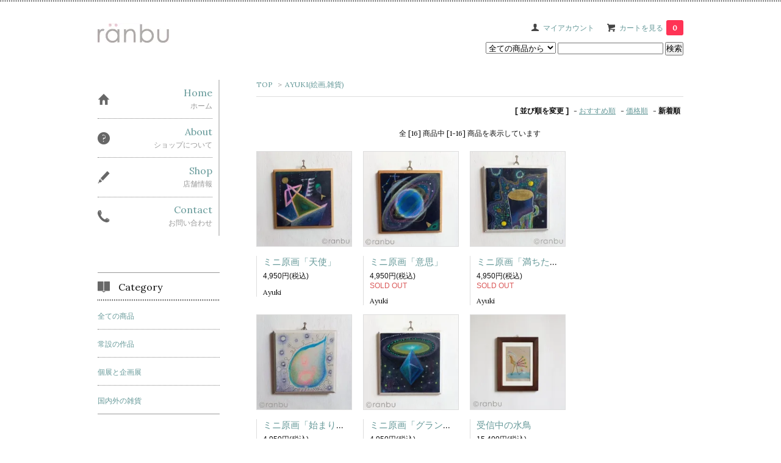

--- FILE ---
content_type: text/html; charset=EUC-JP
request_url: https://onlineshop.ranbu-hp.com/?mode=grp&gid=2498274&sort=n
body_size: 6399
content:
<!DOCTYPE html PUBLIC "-//W3C//DTD XHTML 1.0 Transitional//EN" "http://www.w3.org/TR/xhtml1/DTD/xhtml1-transitional.dtd">
<html xmlns:og="http://ogp.me/ns#" xmlns:fb="http://www.facebook.com/2008/fbml" xmlns:mixi="http://mixi-platform.com/ns#" xmlns="http://www.w3.org/1999/xhtml" xml:lang="ja" lang="ja" dir="ltr">
<head>
<meta http-equiv="content-type" content="text/html; charset=euc-jp" />
<meta http-equiv="X-UA-Compatible" content="IE=edge,chrome=1" />
<title>AYUKI(絵画,雑貨) - ranbu</title>
<meta name="Keywords" content="AYUKI(絵画,雑貨),雑貨,デザイン,design,アーティスト,ヨーロッパ,europe,世界,wolrd,旅,travel,アート,art,衣類,clothe,インテリア,interior,キャスキッドソン,cathKidston" />
<meta name="Description" content="デザイン雑貨,アーティストグッツ,ヨーロッパ雑貨,世界の雑貨,衣類など、”素敵なもの”が集まったショップです" />
<meta name="Author" content="ranbu" />
<meta name="Copyright" content="&copy; copyraight 2007 runbu All Rights Reserved" />
<meta http-equiv="content-style-type" content="text/css" />
<meta http-equiv="content-script-type" content="text/javascript" />
<link rel="stylesheet" href="https://img08.shop-pro.jp/PA01032/047/css/11/index.css?cmsp_timestamp=20201208133822" type="text/css" />
<link rel="stylesheet" href="https://img08.shop-pro.jp/PA01032/047/css/11/product_list.css?cmsp_timestamp=20201208133822" type="text/css" />

<link rel="alternate" type="application/rss+xml" title="rss" href="https://onlineshop.ranbu-hp.com/?mode=rss" />
<link rel="alternate" media="handheld" type="text/html" href="https://onlineshop.ranbu-hp.com/?mode=grp&gid=2498274&sort=n" />
<script type="text/javascript" src="//ajax.googleapis.com/ajax/libs/jquery/1.7.2/jquery.min.js" ></script>
<meta property="og:title" content="AYUKI(絵画,雑貨) - ranbu" />
<meta property="og:description" content="デザイン雑貨,アーティストグッツ,ヨーロッパ雑貨,世界の雑貨,衣類など、”素敵なもの”が集まったショップです" />
<meta property="og:url" content="https://onlineshop.ranbu-hp.com?mode=grp&gid=2498274&sort=n" />
<meta property="og:site_name" content="ranbu" />
<meta property="og:image" content=""/>
<script>
  var Colorme = {"page":"product_list","shop":{"account_id":"PA01032047","title":"ranbu"},"basket":{"total_price":0,"items":[]},"customer":{"id":null}};

  (function() {
    function insertScriptTags() {
      var scriptTagDetails = [];
      var entry = document.getElementsByTagName('script')[0];

      scriptTagDetails.forEach(function(tagDetail) {
        var script = document.createElement('script');

        script.type = 'text/javascript';
        script.src = tagDetail.src;
        script.async = true;

        if( tagDetail.integrity ) {
          script.integrity = tagDetail.integrity;
          script.setAttribute('crossorigin', 'anonymous');
        }

        entry.parentNode.insertBefore(script, entry);
      })
    }

    window.addEventListener('load', insertScriptTags, false);
  })();
</script>
<script async src="https://zen.one/analytics.js"></script>
</head>
<body>
<meta name="colorme-acc-payload" content="?st=1&pt=10033&ut=2498274&at=PA01032047&v=20260122162439&re=&cn=3c7194cbd8e429b49cee483be79dbd26" width="1" height="1" alt="" /><script>!function(){"use strict";Array.prototype.slice.call(document.getElementsByTagName("script")).filter((function(t){return t.src&&t.src.match(new RegExp("dist/acc-track.js$"))})).forEach((function(t){return document.body.removeChild(t)})),function t(c){var r=arguments.length>1&&void 0!==arguments[1]?arguments[1]:0;if(!(r>=c.length)){var e=document.createElement("script");e.onerror=function(){return t(c,r+1)},e.src="https://"+c[r]+"/dist/acc-track.js?rev=3",document.body.appendChild(e)}}(["acclog001.shop-pro.jp","acclog002.shop-pro.jp"])}();</script><link href='https://fonts.googleapis.com/css?family=Lora:400' rel='stylesheet' type='text/css'>
<script>
  $(function(){
    $(".more_btn").on("click", function() {
      $(".more_seller").toggle();
      $(".updown").toggleClass("more_up");
    });
  });

$(function(){
  $('a[href^=#]').click(function(){
    var speed = 500;
    var href= $(this).attr("href");
    var target = $(href == "#" || href == "" ? 'html' : href);
    var position = target.offset().top;
    $("html, body").animate({scrollTop:position}, speed, "swing");
    return false;
  });
});
</script>

<div id="top_line">

</div>

<div id="container">

  
  <div id="header">
    <div class="header_link">
      <ul>
        <li class="my_account"><a href="https://onlineshop.ranbu-hp.com/?mode=myaccount"><i class="account"></i>マイアカウント</a></li>
                <li class="view_cart"><a href="https://onlineshop.ranbu-hp.com/cart/proxy/basket?shop_id=PA01032047&shop_domain=onlineshop.ranbu-hp.com"><i class="cart"></i>カートを見る<span class="count">0</span></a></li>
      </ul>
    </div>

      
    
          

    
    <div class="search">
      <form action="https://onlineshop.ranbu-hp.com/" method="GET" id="search">
        <input type="hidden" name="mode" value="srh" />
        <select name="cid" style="width: 115px;">
          <option value="">全ての商品から</option>
                    <option value="214226,0">常設の作品</option>
                    <option value="2680280,0">個展と企画展</option>
                    <option value="213361,0">国内外の雑貨</option>
                  </select>
        <input type="text" name="keyword">
        <input type="submit" value="検索" />
      </form>
    </div>
    

    <h1 class="logo"><a href="https://onlineshop.ranbu-hp.com/"><img src="https://img08.shop-pro.jp/PA01032/047/PA01032047.jpg?cmsp_timestamp=20251219152831" alt="ranbu" /></a></h1>
  </div>
  

  
  <div id="main">
  
<div class="footstamp">
  <a href="https://onlineshop.ranbu-hp.com/">TOP</a>
                  <span>&gt;</span><a href="https://onlineshop.ranbu-hp.com/?mode=grp&gid=2498274">AYUKI(絵画,雑貨)</a>
        </div>


















<div class="sort">
  <strong>[&nbsp;並び順を変更&nbsp;]</strong> - 
      <a href="?mode=grp&gid=2498274">おすすめ順</a> - 
    
      <a href="?mode=grp&gid=2498274&sort=p">価格順</a> - 
    
      <span style="font-weight: bolder;">新着順</span>
  </div>



<div class="pager">
    全 [16] 商品中 [1-16] 商品を表示しています
  </div>



<div>
      <div class="item_box ">
      <div class="item_image">
                  <a href="?pid=174615419"><img src="https://img08.shop-pro.jp/PA01032/047/product/174615419_th.jpg?cmsp_timestamp=20230511110540" class="item" /></a><br />
              </div>
      <div class="item_detail">
        <p class="item_name">
          <a href="?pid=174615419">ミニ原画「天使」</a>
        </p>
        <p class="item_price">
                    
          4,950円(税込)<br />
                            </p>
                <p class="item_description">
          Ayuki
        </p>
              </div>
    </div>
          <div class="item_box ">
      <div class="item_image">
                  <a href="?pid=174615410"><img src="https://img08.shop-pro.jp/PA01032/047/product/174615410_th.jpg?cmsp_timestamp=20230511110428" class="item" /></a><br />
              </div>
      <div class="item_detail">
        <p class="item_name">
          <a href="?pid=174615410">ミニ原画「意思」</a>
        </p>
        <p class="item_price">
                    
          4,950円(税込)<br />
                    <span class="sold_out">SOLD OUT</span>        </p>
                <p class="item_description">
          Ayuki
        </p>
              </div>
    </div>
          <div class="item_box  box_last">
      <div class="item_image">
                  <a href="?pid=174615403"><img src="https://img08.shop-pro.jp/PA01032/047/product/174615403_th.jpg?cmsp_timestamp=20230511110341" class="item" /></a><br />
              </div>
      <div class="item_detail">
        <p class="item_name">
          <a href="?pid=174615403">ミニ原画「満ちた時」</a>
        </p>
        <p class="item_price">
                    
          4,950円(税込)<br />
                    <span class="sold_out">SOLD OUT</span>        </p>
                <p class="item_description">
          Ayuki
        </p>
              </div>
    </div>
        <br style="clear:both;" />
          <div class="item_box ">
      <div class="item_image">
                  <a href="?pid=174615396"><img src="https://img08.shop-pro.jp/PA01032/047/product/174615396_th.jpg?cmsp_timestamp=20230511110248" class="item" /></a><br />
              </div>
      <div class="item_detail">
        <p class="item_name">
          <a href="?pid=174615396">ミニ原画「始まりそう」</a>
        </p>
        <p class="item_price">
                    
          4,950円(税込)<br />
                    <span class="sold_out">SOLD OUT</span>        </p>
                <p class="item_description">
          Ayuki
        </p>
              </div>
    </div>
          <div class="item_box ">
      <div class="item_image">
                  <a href="?pid=174615366"><img src="https://img08.shop-pro.jp/PA01032/047/product/174615366_th.jpg?cmsp_timestamp=20230511105935" class="item" /></a><br />
              </div>
      <div class="item_detail">
        <p class="item_name">
          <a href="?pid=174615366">ミニ原画「グランディング」</a>
        </p>
        <p class="item_price">
                    
          4,950円(税込)<br />
                            </p>
                <p class="item_description">
          Ayuki
        </p>
              </div>
    </div>
          <div class="item_box  box_last">
      <div class="item_image">
                  <a href="?pid=156097210"><img src="https://img08.shop-pro.jp/PA01032/047/product/156097210_th.jpg?cmsp_timestamp=20201208132948" class="item" /></a><br />
              </div>
      <div class="item_detail">
        <p class="item_name">
          <a href="?pid=156097210">受信中の水鳥</a>
        </p>
        <p class="item_price">
                    
          15,400円(税込)<br />
                            </p>
                <p class="item_description">
          Ayuki
        </p>
              </div>
    </div>
        <br style="clear:both;" />
          <div class="item_box ">
      <div class="item_image">
                  <a href="?pid=156097135"><img src="https://img08.shop-pro.jp/PA01032/047/product/156097135_th.jpg?cmsp_timestamp=20201208132643" class="item" /></a><br />
              </div>
      <div class="item_detail">
        <p class="item_name">
          <a href="?pid=156097135">逃亡するビル</a>
        </p>
        <p class="item_price">
                    
          16,500円(税込)<br />
                            </p>
                <p class="item_description">
          Ayuki
        </p>
              </div>
    </div>
          <div class="item_box ">
      <div class="item_image">
                  <a href="?pid=155267735"><img src="https://img08.shop-pro.jp/PA01032/047/product/155267735_th.jpg?cmsp_timestamp=20201208131823" class="item" /></a><br />
              </div>
      <div class="item_detail">
        <p class="item_name">
          <a href="?pid=155267735">夢に耽る少女</a>
        </p>
        <p class="item_price">
                    
          28,600円(税込)<br />
                            </p>
                <p class="item_description">
          AYUKI
        </p>
              </div>
    </div>
          <div class="item_box  box_last">
      <div class="item_image">
                  <a href="?pid=155267651"><img src="https://img08.shop-pro.jp/PA01032/047/product/155267651_th.jpg?cmsp_timestamp=20201208131152" class="item" /></a><br />
              </div>
      <div class="item_detail">
        <p class="item_name">
          <a href="?pid=155267651">タイトルなし3</a>
        </p>
        <p class="item_price">
                    
          15,400円(税込)<br />
                            </p>
                <p class="item_description">
          Ayuki
        </p>
              </div>
    </div>
        <br style="clear:both;" />
          <div class="item_box ">
      <div class="item_image">
                  <a href="?pid=155267491"><img src="https://img08.shop-pro.jp/PA01032/047/product/155267491_th.jpg?cmsp_timestamp=20201208131104" class="item" /></a><br />
              </div>
      <div class="item_detail">
        <p class="item_name">
          <a href="?pid=155267491">タイトルなし1</a>
        </p>
        <p class="item_price">
                    
          15,400円(税込)<br />
                            </p>
                <p class="item_description">
          Ayuki
        </p>
              </div>
    </div>
          <div class="item_box ">
      <div class="item_image">
                  <a href="?pid=150660810"><img src="https://img08.shop-pro.jp/PA01032/047/product/150660810_th.jpg?cmsp_timestamp=20201207191910" class="item" /></a><br />
              </div>
      <div class="item_detail">
        <p class="item_name">
          <a href="?pid=150660810">六角形の考察</a>
        </p>
        <p class="item_price">
                    
          16,500円(税込)<br />
                            </p>
                <p class="item_description">
           Ayuki
        </p>
              </div>
    </div>
          <div class="item_box  box_last">
      <div class="item_image">
                  <a href="?pid=150660649"><img src="https://img08.shop-pro.jp/PA01032/047/product/150660649_th.jpg?cmsp_timestamp=20201207191404" class="item" /></a><br />
              </div>
      <div class="item_detail">
        <p class="item_name">
          <a href="?pid=150660649">五角形の考察</a>
        </p>
        <p class="item_price">
                    
          16,500円(税込)<br />
                            </p>
                <p class="item_description">
          Ayuki
        </p>
              </div>
    </div>
        <br style="clear:both;" />
          <div class="item_box ">
      <div class="item_image">
                  <a href="?pid=150659965"><img src="https://img08.shop-pro.jp/PA01032/047/product/150659965_th.jpg?cmsp_timestamp=20201207192358" class="item" /></a><br />
              </div>
      <div class="item_detail">
        <p class="item_name">
          <a href="?pid=150659965">漂いながら包みたい</a>
        </p>
        <p class="item_price">
                    
          16,500円(税込)<br />
                            </p>
              </div>
    </div>
          <div class="item_box ">
      <div class="item_image">
                  <a href="?pid=124904938"><img src="https://img08.shop-pro.jp/PA01032/047/product/124904938_th.jpg?cmsp_timestamp=20201208131613" class="item" /></a><br />
              </div>
      <div class="item_detail">
        <p class="item_name">
          <a href="?pid=124904938">ひらがな絵本</a>
        </p>
        <p class="item_price">
                    
          1,980円(税込)<br />
                            </p>
                <p class="item_description">
          AYUKI
        </p>
              </div>
    </div>
          <div class="item_box  box_last">
      <div class="item_image">
                  <a href="?pid=103844617"><img src="https://img08.shop-pro.jp/PA01032/047/product/103844617_th.jpg?cmsp_timestamp=20210829181703" class="item" /></a><br />
              </div>
      <div class="item_detail">
        <p class="item_name">
          <a href="?pid=103844617">木箱1</a>
        </p>
        <p class="item_price">
                    
          4,950円(税込)<br />
                            </p>
              </div>
    </div>
        <br style="clear:both;" />
          <div class="item_box ">
      <div class="item_image">
                  <a href="?pid=4846430"><img src="https://img08.shop-pro.jp/PA01032/047/product/4846430_th.jpg?cmsp_timestamp=20210829182029" class="item" /></a><br />
              </div>
      <div class="item_detail">
        <p class="item_name">
          <a href="?pid=4846430">ノスタルジア方角</a>
        </p>
        <p class="item_price">
                    
          66,000円(税込)<br />
                            </p>
              </div>
    </div>
      </div>


<br class="clear" />


<div class="pager">
    全 [16] 商品中 [1-16] 商品を表示しています
  </div>











  
  
      
    </div>
  


<div id="side">
  
  
    <div class="box" id="side_nav">
    <ul>
         <li><a href="https://onlineshop.ranbu-hp.com/"><div class="nav_item clearfix"><div class="nav_icon"><img src="https://img.shop-pro.jp/tmpl_img/67/home_icon.png"></div><div class="nav_title"><h3>Home</h3>
<p>ホーム</p></div></div></a></li>
         <li><a href="http://blog.ranbu-hp.com/?pid=1"><div class="nav_item clearfix"><div class="nav_icon"><img src="https://img.shop-pro.jp/tmpl_img/67/about_icon.png"></div><div class="nav_title"><h3>About</h3>
<p>ショップについて</p></div></div></a></li>
                <li><a href="http://blog.onlineshop.ranbu-hp.com"><div class="nav_item clearfix"><div class="nav_icon"><img src="https://img.shop-pro.jp/tmpl_img/67/blog_icon.png"></div><div class="nav_title"><h3>Shop</h3>
<p>店舗情報</p></div></div></a></li>
                         <li><a href="https://dp00012945.shop-pro.jp/customer/inquiries/new"><div class="nav_item clearfix"><div class="nav_icon"><img src="https://img.shop-pro.jp/tmpl_img/67/contact_icon.png"></div><div class="nav_title"><h3>Contact</h3>
<p>お問い合わせ</p></div></div></a></li>
     </ul>
    </div>
    



  <div class="box box_default" id="box_category">
  <div class="header_block clearfix">
  <div class="icon">
  <img src="https://img.shop-pro.jp/tmpl_img/67/category_icon.png">
  </div>
  <div class="title">
  <h3>Category</h3>
  </div>
  </div>
  <ul>
    <li><a href="https://onlineshop.ranbu-hp.com/?mode=srh&cid=&keyword="><div><p>全ての商品</p></div></a></li>      
                <li><a href="https://onlineshop.ranbu-hp.com/?mode=cate&cbid=214226&csid=0"><div><p>常設の作品</p></div></a></li>
                      <li><a href="https://onlineshop.ranbu-hp.com/?mode=cate&cbid=2680280&csid=0"><div><p>個展と企画展</p></div></a></li>
                      <li><a href="https://onlineshop.ranbu-hp.com/?mode=cate&cbid=213361&csid=0"><div><p>国内外の雑貨</p></div></a></li>
            </ul>
</div>


  
    <div class="box box_default" id="box_group">
  <div class="header_block clearfix">
  <div class="icon">
  <img src="https://img.shop-pro.jp/tmpl_img/67/group_icon.png">
  </div>
  <div class="title">
  <h3>取り扱い作家</h3>
   </div>
  </div>
<ul>      <li>
            <a href="https://onlineshop.ranbu-hp.com/?mode=grp&gid=2498277"><div><p>asu(紙雑貨,雑貨)</p></div></a>
            </li>
              <li>
            <a href="https://onlineshop.ranbu-hp.com/?mode=grp&gid=2718324"><div><p>atelier subaco(羊毛,布)</p></div></a>
            </li>
              <li>
            <a href="https://onlineshop.ranbu-hp.com/?mode=grp&gid=2498293"><div><p>アベリョウコ(ガラス)</p></div></a>
            </li>
              <li>
            <a href="https://onlineshop.ranbu-hp.com/?mode=grp&gid=2498276"><div><p>Aromaticalabo(石けん)</p></div></a>
            </li>
              <li>
            <a href="https://onlineshop.ranbu-hp.com/?mode=grp&gid=2498274"><div><p>AYUKI(絵画,雑貨)</p></div></a>
            </li>
              <li>
            <a href="https://onlineshop.ranbu-hp.com/?mode=grp&gid=2498282"><div><p>kuu∞AYUKI(衣服)</p></div></a>
            </li>
              <li>
            <a href="https://onlineshop.ranbu-hp.com/?mode=grp&gid=2822526"><div><p>Webber Emi(アート作品、紙雑貨、その他)</p></div></a>
            </li>
              <li>
            <a href="https://onlineshop.ranbu-hp.com/?mode=grp&gid=2498272"><div><p>海月羊(フェルト)</p></div></a>
            </li>
              <li>
            <a href="https://onlineshop.ranbu-hp.com/?mode=grp&gid=2498298"><div><p>硝子工房桃缶(天気管)</p></div></a>
            </li>
              <li>
            <a href="https://onlineshop.ranbu-hp.com/?mode=grp&gid=2498284"><div><p>木下あゆみ(ニット)</p></div></a>
            </li>
              <li>
            <a href="https://onlineshop.ranbu-hp.com/?mode=grp&gid=2498289"><div><p>黒ねこ意匠</p></div></a>
            </li>
              <li>
            <a href="https://onlineshop.ranbu-hp.com/?mode=grp&gid=2681600"><div><p>KEI(アクセサリー)</p></div></a>
            </li>
              <li>
            <a href="https://onlineshop.ranbu-hp.com/?mode=grp&gid=2498273"><div><p>cobito(ブロンズ)</p></div></a>
            </li>
              <li>
            <a href="https://onlineshop.ranbu-hp.com/?mode=grp&gid=2751054"><div><p>コロロ硝子</p></div></a>
            </li>
              <li>
            <a href="https://onlineshop.ranbu-hp.com/?mode=grp&gid=2498240"><div><p>ゴイチ(鞄,帽子.小物)</p></div></a>
            </li>
              <li>
            <a href="https://onlineshop.ranbu-hp.com/?mode=grp&gid=2936987"><div><p>juno(刺繍)</p></div></a>
            </li>
              <li>
            <a href="https://onlineshop.ranbu-hp.com/?mode=grp&gid=2498295"><div><p>ずっこ(アクセサリー,雑貨)</p></div></a>
            </li>
              <li>
            <a href="https://onlineshop.ranbu-hp.com/?mode=grp&gid=2498291"><div><p>Tapoli Vintage(アクセサリー)</p></div></a>
            </li>
              <li>
            <a href="https://onlineshop.ranbu-hp.com/?mode=grp&gid=2498279"><div><p>Choucho Musubi(刺繍)</p></div></a>
            </li>
              <li>
            <a href="https://onlineshop.ranbu-hp.com/?mode=grp&gid=2498297"><div><p>ナカオランプ(照明)</p></div></a>
            </li>
              <li>
            <a href="https://onlineshop.ranbu-hp.com/?mode=grp&gid=2498288"><div><p>Niwa Satoko × cobito</p></div></a>
            </li>
              <li>
            <a href="https://onlineshop.ranbu-hp.com/?mode=grp&gid=2498286"><div><p>Niwa Satoko(ガラス)</p></div></a>
            </li>
              <li>
            <a href="https://onlineshop.ranbu-hp.com/?mode=grp&gid=2498280"><div><p>Hine Mizusima(フェルト,紙雑貨)</p></div></a>
            </li>
              <li>
            <a href="https://onlineshop.ranbu-hp.com/?mode=grp&gid=2498275"><div><p>フユノモリ社(鉱物)</p></div></a>
            </li>
              <li>
            <a href="https://onlineshop.ranbu-hp.com/?mode=grp&gid=2498287"><div><p>ROPS(ボタン)</p></div></a>
            </li>
              <li>
            <a href="https://onlineshop.ranbu-hp.com/?mode=grp&gid=2498281"><div><p>Iroha-ni(紙雑貨)</p></div></a>
            </li>
              <li>
            <a href="https://onlineshop.ranbu-hp.com/?mode=grp&gid=2498300"><div><p>深堀知子(陶器)</p></div></a>
            </li>
              <li>
            <a href="https://onlineshop.ranbu-hp.com/?mode=grp&gid=2498304"><div><p>渡部直也(ブローチ)</p></div></a>
            </li>
              <li>
            <a href="https://onlineshop.ranbu-hp.com/?mode=grp&gid=3144161"><div><p>11月の森（アクセサリー）</p></div></a>
            </li>
              <li>
            <a href="https://onlineshop.ranbu-hp.com/?mode=grp&gid=2498302"><div><p>ranbuオリジナル</p></div></a>
            </li>
      </ul> 
 </div>
  

    
        

    
    
        <div class="box box_default" id="box_freepage">
  <div class="header_block clearfix">
  <div class="icon">
  <img src="https://img.shop-pro.jp/tmpl_img/67/other_icon.png">
  </div>
  <div class="title">
  <h3>Other page</h3>
  </div>
  </div>
      <ul>
                <li><a href="https://onlineshop.ranbu-hp.com/?mode=f1"><div>How to order</div></a></li>
                <li><a href="https://onlineshop.ranbu-hp.com/?mode=f2"><div>ご利用規約</div></a></li>
              </ul>
    </div>
        

    
        

      
            
    </div>
  

  
<a href="#top_line" class="to_top"><span>Top</span></a>
  

  
  <div id="footer">

 
    
<div class="foot_policy clearfix">
  <div class="foot_sk_box">  
    <h3>返品について</h3>                  
      <dl>
        <dt><h4>返品期限</h4></dt>
        <dd><p>商品到着後３日以内</p></dd>
        <dt><h4>返品送料</h4></dt>
        <dd><p>お客様都合の場合には、お客様負担でお願いいたします。<br />
当社手違いの場合は、当社にて負担させていただきます。</p></dd>
      </dl>
  </div>



  <div id="pay" class="foot_sk_box">
    <h3>お支払い方法</h3>
      <dl>
                        <dt>
          <h4>銀行振込</h4><dt>
          <dd><p>          ◆確認メール到着後７日以内にお支払いください。<br />
※振込手数料は恐れ入りますがお客様のご負担となります。<br />
※商品の発送につきましてはご入金確認後となります。
          </p><dd>
                        <dt>
          <h4>郵便振替</h4><dt>
          <dd><p>          ◆確認メール到着後７日以内にお支払い下さい。<br />
※振込手数料は恐れ入りますがお客様のご負担となります。<br />
※商品の発送につきましてはご入金確認後となります。
          </p><dd>
                        <dt>
          <h4>クレジットカード決済</h4><dt>
          <dd><p>          
          </p><dd>
          </dl>
  </div>



  <div class="foot_sk_box">
    <h3>配送方法・送料について</h3>
    <dl>
                        
        <dt>
          <h4>宅急便</h4>
       </dt>
       <dd>          
<p>ゆうパックで送らせていただきます<br />
ヤマト運輸をご希望の方は備考欄に記載してください</p>
        </dd>
                        
        <dt>
          <h4>普通郵便、メール便</h4>
       </dt>
       <dd>          
<p>荷物受け・新聞受け・郵便受け・メール室等に投函・配達するサービスです。<br />
<font color="red"><b>※普通通便は、宅急便と異なり補償がされておりません。 当店でも紛失の場合は、責任がとれませんので、ご了承のうえ了承ください。<br />
</b></font></p>
        </dd>
                        
        <dt>
          <h4>スマートレター</h4>
       </dt>
       <dd>          
<p></p>
        </dd>
                        
        <dt>
          <h4>レターパックプラス</h4>
       </dt>
       <dd>          
<p>割れ物は送れません。</p>
        </dd>
                        
        <dt>
          <h4>宅急便(大)</h4>
       </dt>
       <dd>          
<p>ゆうパックで送らせていただきます</p>
        </dd>
      </dl>
  </div>


      
    
          <div id="mobile" class="foot_sk_box">
  <h3>モバイルショップ</h3>
      <img id="qr_code" src="https://img08.shop-pro.jp/PA01032/047/qrcode.jpg?cmsp_timestamp=20251219152831">
    </div>
        
</div>  

 
 
 
   <ul class="footer_menu">
      <li><a href="https://onlineshop.ranbu-hp.com/">ホーム</a></li>
      <li><a href="https://dp00012945.shop-pro.jp/customer/inquiries/new">お問い合わせ</a></li>
      <li><a href="https://onlineshop.ranbu-hp.com/?mode=privacy">プライバシーポリシー</a></li>
      <li><a href="https://onlineshop.ranbu-hp.com/?mode=sk#payment">お支払い方法について</a></li>
      <li><a href="https://onlineshop.ranbu-hp.com/?mode=sk#delivery">配送方法・送料について</a></li>
      <li><a href="https://onlineshop.ranbu-hp.com/?mode=sk">特定商取引法に基づく表記</a></li>
		 	<li><a href="http://blog.ranbu-hp.com">Blog</a></li>
		 <li><a href="https://twitter.com/ranbushop">Twitter</a></li>
		 <li><a href="https://www.instagram.com/ranbushop">instagram</a></li>
		 
    </ul>
    <address class="copyright">
      <a href='https://shop-pro.jp' target='_blank'>カラーミーショップ</a> Copyright (C) 2005-2026 <a href='https://pepabo.com/' target='_blank'>GMOペパボ株式会社</a> All Rights Reserved.
      <span class="powered"><a href="https://shop-pro.jp" target="_blank">Powered&nbsp;<img src="https://img.shop-pro.jp/tmpl_img/67/powered.png" alt="カラーミーショップ" /></a></span>
    </address>
  </div>
 
  
</div><script type="text/javascript" src="https://onlineshop.ranbu-hp.com/js/cart.js" ></script>
<script type="text/javascript" src="https://onlineshop.ranbu-hp.com/js/async_cart_in.js" ></script>
<script type="text/javascript" src="https://onlineshop.ranbu-hp.com/js/product_stock.js" ></script>
<script type="text/javascript" src="https://onlineshop.ranbu-hp.com/js/js.cookie.js" ></script>
<script type="text/javascript" src="https://onlineshop.ranbu-hp.com/js/favorite_button.js" ></script>
</body></html>